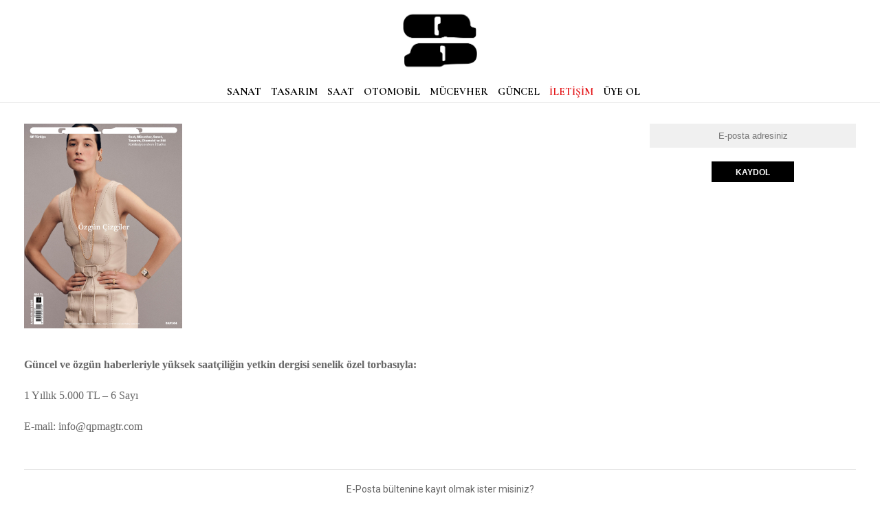

--- FILE ---
content_type: text/css
request_url: https://qpmagtr.com/wp-content/themes/new2017/style.css?v=2
body_size: 3680
content:
/*
Name: QP Türkiye
Description: by Ortak Sanatlar Creative
Version: 1.0.1
*/

/**	CSS RESET 	*************************/
html,body,div,span,object,iframe,h1,h2,h3,h4,h5,h6,p,blockquote,pre,a,abbr,address,cite,code,del,dfn,em,img,ins,q,small,strong,sub,sup,dl,dt,dd,ol,ul,li,fieldset,form,label,legend,table,caption,tbody,tfoot,thead,tr,th,td,figure,menu{border:0;margin:0;padding:0}article,aside,figure,figure img,figcaption,hgroup,footer,header,nav,section,video,object,menu{display:block}a img{border:0} figure{position:relative}figure img{width:100%}body a{text-decoration:none;outline:none;cursor:pointer;}Body ul, body ul li{list-style:none;}h1,h2,h3,h4,h5,h6{font-weight:normal;}img, object, embed{max-width:100%;height:auto;}

/**	MAIN 		*************************/
html			{ height:100%; -webkit-font-smoothing: antialiased !important; overflow-x: hidden; }
body			{ height:100%; color:#111; background:#FFF; font-family: 'Roboto', sans-serif; }
body input 		{ font-family: 'Poppins', sans-serif; outline:none; }
img, object, embed 	{ max-width:100%; }
img 			{ max-width:100%; height:auto; float:left; }
#main 			{ padding-top:180px; z-index:2; transition: all .3s ease-in-out; }
.row			{ margin:0 auto; width:100%; max-width:1210px; height:auto; position:relative; }
.row:after		{ content:""; display:table; clear:both; }
.cxl			{ width:100%; height:auto; float:left; position:relative; }											
.cl				{ margin-right:30px; width:100%; max-width:728px; height:auto; float:left; position:relative; }	
.dpn			{ display:none; }
::-moz-selection{ background-color:#000000; color:#FFF; }
::-webkit-selection { background-color:#000000; color:#FFF; }
::-o-selection 	{ background-color:#000000; color:#FFF; }
::selection 	{ background-color:#000000; color:#FFF; }


/**	HEADER 		*************************/
	
	#header { width:100%; height:149px; position:relative; float:left; background:#fff; z-index:999; border-bottom:1px solid #e8e8e8;  transition:all .3s ease-in-out; }
	#header .row { max-width:100%; }
	#header .menu div { width:auto; height:auto; float:left; position:relative; }
	#header .menu div:first-child { padding-top:10px; width:100%; height:76px; line-height:76px; text-align:center; }
	#header .menu div:nth-child(1) a:nth-child(1) { display:none; width:70px; height:70px; float:left; font-size:36px; text-align:center; border-right:1px solid #e8e8e8; }
	#header .menu div:nth-child(1) a:nth-child(2) { width:auto; height:50px; }
	#header .menu div:nth-child(1) a:nth-child(2) img { width:auto; float:none; height:100px; }
	#header .menu div:nth-child(1) a:nth-child(3) { display:none; }
	#header .menu div:nth-child(2) { width:100%; height:64px; line-height:64px; text-align:center; display:none; }
	#header .menu div:nth-child(2) #searchform input { padding:10px; width:700px; height:20px; border:none; background:#f1f1f1; }
	#header .menu div:nth-child(2) #searchform i { height:40px; line-height:40px; font-size:17px; }
	#header .menu div:nth-child(3) { margin-top:15px; width:100%; height:64px; line-height:64px; text-align:center; }
	#header .menu div:nth-child(3) a:nth-child(-n+9) { padding:0 5px 5px 5px; font-size:15px; color:#000; font-weight:bold; border-bottom:2px solid transparent; -webkit-transition:color .2s ease, border-color .2s ease; transition:color .2s ease, border-color .2s ease; font-family: 'Cormorant Garamond', serif;  }
	#header .menu div:nth-child(3) a:nth-child(7) { color:#E4191C; }
	#header .menu div:nth-child(3) .search { font-size:16px; }
	#header .menu div:nth-child(3) a:hover { border-color:#000; }
	#header .menu div:nth-child(3) a:nth-child(10) { color:#000; padding:0 5px 5px 5px; }
	#header .menu div:nth-child(3) a:nth-child(11) { color:#000; }
#header .menu div:nth-child(3) a:nth-child(12) { color:#000; }
	#header .menu div:nth-child(3) a:nth-child(10):hover { color:#3b5998; }
	#header .menu div:nth-child(3) a:nth-child(11):hover { color:#3E54BF; }
	#header .menu div:nth-child(3) a:nth-child(13):hover { color:#07AEE1; }
	#header .menu .sponsor { width:11%; height:auto; position:absolute; right:30px; top:40px; }
	#header .menu .sponsor a { float:right; position:relative; }
	#header .menu .sponsor img { width:100%; }
	
	#sidebar { left:0; top:0; width:225px; height:100%; position:fixed; z-index:9999; background:#fff; -webkit-transform:translateX(-225px); transform:translateX(-225px); overflow:auto; transition:all .3s ease-in-out; -webkit-transition:all .3s ease-in-out; }
	#sidebar::-webkit-scrollbar { width:7px; }
	#sidebar::-webkit-scrollbar-thumb { background-color:#999; }
	#sidebar::-webkit-scrollbar-track { -webkit-box-shadow:inset 0 0 6px rgba(0,0,0,0.3); box-shadow:inset 0 0 6px rgba(0,0,0,0.3); }
	#exit-menu { width:70px; height:70px; line-height:70px; text-align:center; float:left; position:relative; font-size:24px; cursor:pointer; }
	#sidebar ul { width:100%; height:auto; float:left; position:relative; } 
	#sidebar ul li { width:100%; height:auto; float:left; border-bottom:1px solid #e8e8e8; line-height:49px; }
	#sidebar ul li:first-child { border-top:1px solid #e8e8e8; }
	#sidebar ul li a { padding:0 25px; position:relative; color:#000; font-size:14px; display:block; border:0; }
	#sidebar ul li a:after { content:''; width:4px; position:absolute; top:0; right:0; bottom:0; background:#000; -webkit-transition:opacity .2s ease;
    transition:opacity .2s ease; opacity:0; }
	#sidebar ul li a:hover:after { opacity:1; }
	#sidebar ul li ul { margin:-8px 0 8px; }
	#sidebar ul li ul li { border-top:none; border-bottom:none; line-height:32px; }
	#sidebar ul li ul li:first-child { border-top:none; }
	#sidebar li a { font-weight:bold; }
	#sidebar li ul li a { color:#cfcfcf; }
	#sidebar li ul li a:hover { color:#000; }
	#sidebar .social { width:100%; height:auto; float:left; }
	#sidebar .social a { padding:0 25px; line-height:49px; font-size:24px; color:#000; }
	#sidebar .social a:nth-child(1):hover { color:#3b5998; }
	#sidebar .social a:nth-child(2):hover { color:#3E54BF; }
	#sidebar .social a:nth-child(3):hover { color:#07AEE1; } 
	#shadow { width:100%; height:100%; position:fixed; top:100%; bottom:-500px; z-index:9998; background:rgba(0,0,0,0.5); opacity:0; transition:opacity .3s ease;  -webkit-transition:opacity .3s ease; }
	.effect { top:0 !important; opacity:1 !important; }

/**	CLOCK 		*************************/

	#clock { position:relative;	width:250px; height:250px;	margin:0px auto 0 auto; list-style:none; background-repeat:no-repeat;	background-position:center center; background-size:100%; }
	#sec, #min, #hour { position:absolute; background-size:80%; }
	#sec { background:url(img/second-pin.png) no-repeat center center; height:25px; width:5px; top:112px; left:74px; transform-origin:center center; z-index:3;	background-size:cover; }
	#min { background:url(img/minutes-pin.png) no-repeat center center; height:75px; width:24px; top:50px;
left:98px; transform-origin:bottom center; z-index:2; background-size:contain;  }
	#hour {	background:url(img/hours-pin.png) no-repeat center center; height:50px; width:18px; z-index:1; top:75px; left:100px; transform-origin:bottom center; background-size:contain; }

/**	CONTENT 		*************************/
	
	#menu {  }
	#menu a { padding:0 5px 5px 5px; width:auto; height:auto; color:#000; font-size:16px; border-bottom:2px solid transparent; -webkit-transition:color .2s ease, border-color .2s ease; transition:color .2s ease, border-color .2s ease; font-family: 'Forum', cursive; font-weight:bold; }
	#menu a:hover { border-color:#000; }
	#main h2 { margin-bottom:15px; padding-top:7px; float:left; position:relative; border-top:1px solid #e8e8e8; font-size:16px; font-family: 'Cormorant', serif; font-weight:bold; }
	#main h2:nth-child(3) { width:calc(66.66666% - 10px); border: none; }
	#main h2:nth-child(4)  { width:calc(33.33333% - 10px); float:right; }	
	#main .post { width:33.33333%; height:auto; float:left; position:relative; z-index:1; }
	#main .post a { top:0; right:0; left:0; bottom:0; width:100%; height:100%; position:absolute; z-index:9; }
	#main .post .figure { width:100%; height:auto; min-height:200px; background:#000; }
	#main .post .figure:before { content:""; display:block; top:0; left:0; bottom:0; right:0; position:absolute; z-index:8; opacity:0.1; transition:opacity .3s ease; -webkit-transition:opacity .3s ease; }
	#main .post:hover .figure:before { opacity:0.5; background:#000; }
	#main .post:nth-child(3) { margin-right:10px;  width:calc(66.66666% - 10px) !important; height:auto; float:left; position:relative; }
	#main .post:nth-child(3) .figure { min-height:415px; }
	#main .post:nth-child(3) .content span { display:none; }
	#main .post:nth-child(3) .content .title { padding:15px 0; width:100%; height:auto; float:left; position:relative; border-bottom:1px solid #e8e8e8; font-size:24px; text-transform:uppercase; font-style:italic; font-family: 'Cormorant', serif; }
	#main .post:nth-child(3) .content time { margin-top:10px; width:100%; height:auto; float:left; position:relative; font-size:12px; font-weight:bold; font-family: 'Biryani', sans-serif; }
	#main .post:nth-child(3) .content p { margin-top:30px; width:100%; height:auto; line-height:25px; float:left; position:relative; font-size:16px; font-family:Georgia, serif; }
	#main .post:nth-child(3) .content strong p { font-size:24px; font-family: 'Cormorant Garamond', serif; }
	#main .post:nth-child(3) .content .more { margin-top:20px; width:100%; height:auto; float:left; position:relative; }
	#main .post:nth-child(3) .content .more a { width:120px; height:30px; line-height:30px; float:left; position:relative; font-size:12px; background:#000; color:#fff; text-align:center; text-transform:uppercase; font-weight:bold; transition:all .2s ease; }
	#main .post:nth-child(3) .content .more a:hover { background:#ccc; color:#000; }
	#main .layout { margin-left:10px; width:calc(33.33333% - 10px); height:auto; float:right; position:relative; }
	#main .layout .post:nth-child(-n+4) { width:100% !important; margin-bottom:15px; }
	#main .layout .post:nth-child(-n+4) .figure { min-height:200px; }
	#main .layout .post:nth-child(-n+4) .content span, #main .layout-full .post span { margin-top:5px; width:100%; height:auto; float:left; position:relative; display:block !important; font-weight:bold; font-size:15px; font-family: 'Forum', cursive; }
	#main .layout .post:nth-child(-n+4) .content .title, #main .layout-full .post .title { padding:0 !important; margin-bottom:0; width:100% !important; height:auto; float:left; position:relative; font-size:14px !important; font-style:italic; font-weight:bold; text-transform:uppercase; border:none !important; font-family: 'Cormorant', serif; }
	#main .layout .post:nth-child(-n+4) .content time, #main .layout .post:nth-child(-n+4) .content p, #main .layout .post:nth-child(-n+4) .content .more, #main .layout-full .post .more, #main .layout-full .post .content p, #main .layout-full .post time,  #main .layout .post:nth-child(-n+4) .content .wp-video, #main .layout-full .post .content .wp-video { display:none; } 
	#main .layout-full { margin:20px 0; width:100%; height:auto; float:left; position:relative; }
	#main .layout-full h2, #footer h2 { margin-bottom:15px; padding-top:7px; width:100%; float:left; position:relative; border-top:1px solid #e8e8e8; font-size:16px; font-weight:bold; font-family: 'Cormorant', serif; }
	#main .layout-full .post { margin:0 20px 30px 0; width:calc((100% - 40px)/3) !important; }
	#main .layout-full .post:nth-child(3) .figure { min-height:200px; }
	#main .layout-full .post:nth-child(3n+1), #main.archive .layout-full .post:nth-child(3n+3) { margin-right:0; }
	
	.aside { width:100%; height:auto; float:left; position:relative; max-width:300px; }
	
/**	SINGLE 		*************************/
	
	#main .single { width:100%; height:auto; float:left; position:relative; }
	#main .single .title { padding-bottom:10px; border-bottom:1px solid #e8e8e8; width:100%; height:auto; float:left; position:relative; font-size:24px; font-style:italic; font-family:'Cormorant', serif; font-weight:bold; text-transform:uppercase; }
	#main .single .details { width:100%; height:auto; position:relative; float:left; } 
	#main .single .details time { width:auto; height:auto; line-height:44px; float:left; position:relative; font-weight:bold; font-size:12px; font-family: 'Biryani', sans-serif; }
	#main .single .shares { width:auto; height:auto; float:right; position:relative; }
	#main .single .shares li { margin-right:1px; float:left; }
	#main .single .shares li a { width:44px; height:44px; line-height:44px; float:left; text-align:center; font-size:23px; color:#fff; background:#e8e8e8;  transition:all .3s ease; -webkit-transition:all .3s ease; }
	#main .single .shares li:nth-child(1) { margin-right:10px; line-height:44px; font-size:12px; font-weight:bold; font-family: 'Biryani', sans-serif; }
	#main .single .shares li:nth-child(2) a:hover { background:#3b5998; }
	#main .single .shares li:nth-child(3) a:hover { background:#1da1f2; }
	#main .single .shares li:nth-child(4) a:hover { background:#075e54; }
	#main .single .shares li:nth-child(5) a:hover { background:#bd081c; }
	#main .single .shares li:nth-child(6) a:hover { background:#000; }
	#main .single .figure { margin:20px 0; width:100%; height:auto; float:left; min-height:630px; }
	#main .single .content { margin-right:60px; width:100%; max-width:850px; height:auto; float:left; position:relative; }
	#main .single .content p { margin-bottom:20px; width:100%; height:auto; line-height:25px; float:left; position:relative; font-size:16px; color:#333; font-family:Georgia, serif; }
	#main .single .content p { color:#000; }
	#main .single .content strong p { color:#000; font-size:24px; font-family: 'Cormorant Garamond', serif; }
	#main .social .aside { width:100%; max-width:300px; height:auto; float:left; position:relative; }
	#page-links { width:100%; height:auto; float:left; position:relative; text-align:center; font-size:16px; color:#000; }
	#page-links a { padding:5px; color:#fff; font-weight:bold; background:#000; }
	
/**	ARCHIVE 		*************************/
	
	#main.archive { padding-top:81px; }
	#main.archive ul { margin:15px 0 30px 0; width:100%; height:auto; text-align:center; float:left; }
	#main.archive ul li { display:inline-block;  }
	#main.archive ul li a { padding:0 5px 5px 5px; border-bottom:2px solid transparent; color:#888; font-size:16px; font-weight:bold; -webkit-transition:color .2s ease, border-color .2s ease; transition:color .2s ease, border-color .2s ease; font-family: 'Forum', cursive; }
	#main.archive ul li a:hover { color:#000; border-color:#000; }
	#main.archive .layout-full .post:nth-child(3n+1) { margin-right:20px; }
	#loadmore { margin-bottom:20px; width:100%; height:auto; float:left; position:relative; text-align:center; }
	#loadmore a { padding:0 5px 5px 5px; border-bottom:2px solid transparent; color:#bfbfbf; font-size:21px; font-weight:bold; -webkit-transition:all .2s ease; transition:all .2s ease; }
	#loadmore a:hover { color:#000; border-color:#000; }
	.cat-item-none { display:none !important; }
	
/**	PAGE 		*************************/
	
	#main { margin-bottom:30px; }
	#main .page { margin-right:60px; width:100%; height:auto; max-width:850px; float:left; position:relative; }
	#main .page .title { margin:20px 0 40px 0; width:100%; height:auto; float:left; position:relative; font-size:26px; font-style:italic; }
	#main .page .figure { margin-bottom:30px; width:100%; height:auto; float:left; }
	#main .page p { margin-bottom:20px; width:100%; height:auto; line-height:25px; floaT:left; position:relative; font-size:16px; color:#666; font-family:Georgia, serif; }
	.newsletter a { margin-bottom:20px; width:25%; height:auto; float:left; position:relative; text-align:center; color:#666; }
	.newsletter a img { height:260px; }
	
/**	APP-PAGE 		*************************/
	#main.temp { padding-top:71px; }
	#main .app-page { width:100%; height:auto; float:left; position:relative; text-align:center; }
	#main .app-page .figure { width:100%; height:auto;  float:left; position:relative; text-align:center; }
	#main .app-page .figure img { margin:0 125px 0 125px; max-width:960px; }
	#main .app-page h1 { margin-bottom:30px; width:100%; height:auto; float:left; position:relative; text-align:center; font-size:26px; font-family:Georgia, serif; font-style:italic; } 
	#main .app-page p { width:100%; height:auto; float:left; position:relative; text-align:center; font-size:16px; font-family:Georgia, serif; color:#333; }
	#main .app-page .download-icon { margin-bottom:30px; width:100%; height:auto; float:left; position:relative; text-align:center; }
	#main .app-page .download-icon a { width:140px; height:40px; display:inline-block; }
	#main .app-page .download-icon a:nth-child(2) img { height:41px; }
	#main .app-page .download-icon img { float:none; }
	
	.aside form { text-align:center; }
	.aside input[type="text"] { padding:0 2%; width:96%; height:35px; font-size:13px; text-align:center; border:none; background:#f0f0f0; }
	.aside input[type="submit"] { margin-top:20px; border:0; width:120px; height:30px; line-height:30px; position:relative; font-size:12px; background:#000; color:#fff; text-align:center; text-transform:uppercase; font-weight:bold; transition:all .2s ease; }
	.aside input[type="submit"]:hover { background:#ccc; color:#000; cursor:pointer; }
	.sign-in .aside .figure { margin-bottom:20px; width:100%; height:auto; float:left; }
	.sign-in .page .wp-block-image { margin-bottom:20px; width:40%; height:auto; float:left; }
	.sign-in .page .wp-block-image img { width:100%; height:auto; float:left; }
	.sign-in .page p { width:50%; height:auto; float:right; }
	
/**	FOOTER 		*************************/
	
	#top-animation { z-index:9999; right:100px; bottom:50px; visibility:hidden; opacity:0; position:fixed; cursor:pointer; transition:all 0.2s ease; -webkit-transition:all 0.2s ease; }
	#top-animation span { padding:15px 20px; color:#000; background:#ccc; transition:all 0.2s ease; -webkit-transition:all 0.2s ease; }
	#top-animation a:hover { background:#000; color:#fff; }
	#top-animation.visible { visibility:visible; opacity:1; }
	#footer { padding-top:20px; border-top:1px solid #e8e8e8; }
	#footer p { margin-bottom:20px; width:100%; height:auto; float:left; position:relative; text-align:center; font-size:14px; color:#666; }
	#footer .cxl { width:26%; margin:0 37%; }
	#footer form { text-align:center; }
	#footer input[type="text"] { padding:0 2%; width:96%; height:35px; font-size:13px; text-align:center; border:none; background:#f0f0f0; }
	#footer input[type="submit"] { margin-top:20px; border:0; width:120px; height:30px; line-height:30px; position:relative; font-size:12px; background:#000; color:#fff; text-align:center; text-transform:uppercase; font-weight:bold; transition:all .2s ease; }
	#footer input[type="submit"]:hover { background:#ccc; color:#000; cursor:pointer; }
	#footer .social { margin:20px 0; padding:20px 0; width:100%; height:auto; float:left; position:relative; border-top:1px solid #e8e8e8; border-bottom:1px solid #e8e8e8; text-align:center; }
	#footer .social a { margin-right:20px; color:#000; font-weight:bold; transition:all .2s ease; -webkit-transition:all .2s ease; }
	#footer .social a:nth-child(1):hover { color:#6174CC; }
	#footer .social a:nth-child(2):hover { color:#3E54BF; }
	#footer .social a:nth-child(3):hover { color:#07AEE1; }
	#footer .copy { font-size:13px; }
	
/**	AD 		*************************/
	
	.ad 	{ width:100% !important; height:auto; position:relative; float:left; text-align:center; }
	.vertical { margin-bottom:30px; }
	.vertical img { float:none; max-width:300px; max-height:600px; }
	.masthead { padding:30px 0; height:auto; }
	.masthead a img { float:none; } 
	
/**	MOBILE 		*************************/
@media only screen and (max-width: 1023px) {
	#header { height:auto; position:fixed; }
	#header .row { margin:0 auto; width:100%; }
	#header .menu div:first-child { padding-top:0; height:70px; }
	#header .menu div:nth-child(1) a:nth-child(1) { display:block; }
	#header .menu div:nth-child(1) a:nth-child(2) img { margin-top:5px; width:auto; height:60px; }
	#header .menu div:nth-child(1) a:nth-child(3) { margin-top:10px; display:block; float:right; }
	#header .menu div:nth-child(3) { display:none; }
	.mobilesearch { width:100%; height:auto; float:left; position:relative; }
	.mobilesearch input { padding:10px 25px; width:calc(100% - 50px); height:30px; float:left; border:none; }
	.sponsor { display:none; }
	
	#main, .masthead { padding-top:100px; }
	#main .app-page .figure img { margin:0; }
		
}


@media handheld, only screen and (max-width: 767px) { 
	.row, .ad { margin:0 5%; width:90%; }
	.vertical { margin:0; }
	
	#header { height:auto; position:fixed; }
	#header .row { margin:0 auto; width:100%; }
	#header .menu div:first-child { padding-top:0; height:70px; }
	#header .menu div:nth-child(1) a:nth-child(1) { display:block; }
	#header .menu div:nth-child(1) a:nth-child(2) { width:calc(50% - 36px); float:left; }
	#header .menu div:nth-child(1) a:nth-child(2) img { margin-top:10px; width:auto; height:50px; }
	#header .menu div:nth-child(1) a:nth-child(3) { width:calc(40% - 35px); display:block; float:right; }
	#header .menu div:nth-child(3) { display:none; }
	.mobilesearch { width:100%; height:auto; float:left; position:relative; }
	.mobilesearch input { padding:10px 25px; width:calc(100% - 50px); height:30px; float:left; border:none; }
	.sponsor { display:none; }
	
	.post { width:100% !important; }
	#main, .masthead { padding-top:100px; }
	#main .post:nth-child(3) { margin:0 0 30px 0; width:100% !important; }
	#main .layout { margin:0; width:100% !important; }
	#main .layout-full .post { margin:0 0 30px 0; width:100% !important; }
	
	#main .single .content { margin:0; }
	#main .single .figure { min-height:300px; }
	#main .post:nth-child(3) .figure { min-height:300px; }
	.aside, .aside img { width:100%; max-width:100%; }
	.newsletter a { width:100%; height:auto; }
	#main .app-page .figure img { margin:0; }
	
	#top-animation { right:35px; bottom:25px; }
	#top-animation span { padding:10px 15px; background:rgba(0,0,0,0.5); color:#fff; }
	#footer .cxl { margin:0; width:100%; }

	.sign-in .page .wp-block-image { width:100%; }
	.sign-in .page p { width:100%; height:auto; float:left; }
}